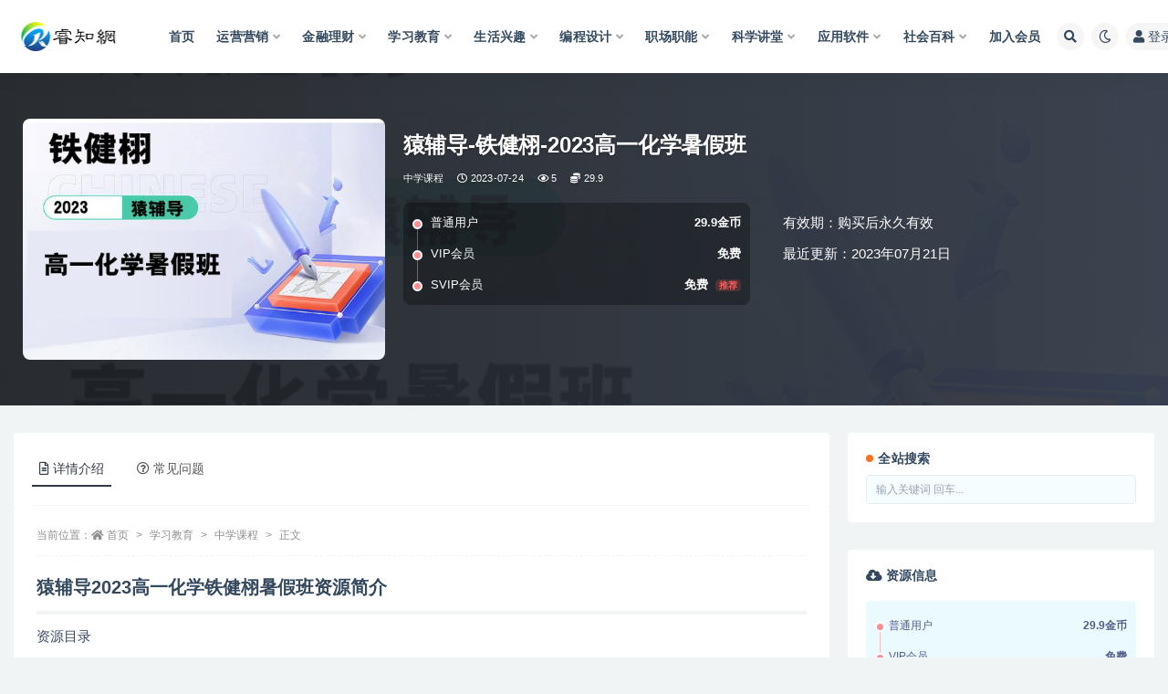

--- FILE ---
content_type: text/html; charset=UTF-8
request_url: https://www.jinreo.com/content/9365.html
body_size: 15421
content:
<!doctype html>
<html lang="zh-Hans">
<head>
	<meta http-equiv="Content-Type" content="text/html; charset=UTF-8">
	<meta name="viewport" content="width=device-width, initial-scale=1, minimum-scale=1, maximum-scale=1">
	<link rel="profile" href="https://gmpg.org/xfn/11">
	<title>猿辅导-铁健栩-2023高一化学暑假班-睿知网</title>
<meta name='robots' content='max-image-preview:large' />
<meta name="keywords" content="猿辅导-铁健栩-2023高一化学暑假班">
<meta name="description" content="猿辅导2023高一化学铁健栩暑假班,资源目录01.开学典礼暨课堂导学.mp402.物质家谱关系.mp403.离子相亲大会.mp404.电子争夺比赛.mp405.（学科规划）如何在高一建立学科优势.mp406.海洋馈赠的钠.mp407.化学数数庄园.mp408.恰到好处的甜.mp4">
<meta property="og:title" content="猿辅导-铁健栩-2023高一化学暑假班">
<meta property="og:description" content="猿辅导2023高一化学铁健栩暑假班,资源目录01.开学典礼暨课堂导学.mp402.物质家谱关系.mp403.离子相亲大会.mp404.电子争夺比赛.mp405.（学科规划）如何在高一建立学科优势.mp406.海洋馈赠的钠.mp407.化学数数庄园.mp408.恰到好处的甜.mp4">
<meta property="og:type" content="article">
<meta property="og:url" content="https://www.jinreo.com/content/9365.html">
<meta property="og:site_name" content="睿知网">
<meta property="og:image" content="https://www.jinreo.com/wp-content/uploads/2023/07/13-44.jpg">
<link href="https://www.jinreo.com/wp-content/uploads/2024/04/cropped-瑾睿.jpg" rel="icon">
<style id='wp-img-auto-sizes-contain-inline-css'>
img:is([sizes=auto i],[sizes^="auto," i]){contain-intrinsic-size:3000px 1500px}
/*# sourceURL=wp-img-auto-sizes-contain-inline-css */
</style>
<style id='classic-theme-styles-inline-css'>
/*! This file is auto-generated */
.wp-block-button__link{color:#fff;background-color:#32373c;border-radius:9999px;box-shadow:none;text-decoration:none;padding:calc(.667em + 2px) calc(1.333em + 2px);font-size:1.125em}.wp-block-file__button{background:#32373c;color:#fff;text-decoration:none}
/*# sourceURL=/wp-includes/css/classic-themes.min.css */
</style>
<link rel='stylesheet' id='bootstrap-css' href='https://www.jinreo.com/wp-content/themes/ripro-v2/assets/bootstrap/css/bootstrap.min.css?ver=4.6.0' media='all' />
<link rel='stylesheet' id='csf-fa5-css' href='https://www.jinreo.com/wp-content/themes/ripro-v2/assets/font-awesome/css/all.min.css?ver=5.14.0' media='all' />
<link rel='stylesheet' id='csf-fa5-v4-shims-css' href='https://www.jinreo.com/wp-content/themes/ripro-v2/assets/font-awesome/css/v4-shims.min.css?ver=5.14.0' media='all' />
<link rel='stylesheet' id='plugins-css' href='https://www.jinreo.com/wp-content/themes/ripro-v2/assets/css/plugins.css?ver=1.0.0' media='all' />
<link rel='stylesheet' id='app-css' href='https://www.jinreo.com/wp-content/themes/ripro-v2/assets/css/app.css?ver=4.9.0' media='all' />
<link rel='stylesheet' id='dark-css' href='https://www.jinreo.com/wp-content/themes/ripro-v2/assets/css/dark.css?ver=4.9.0' media='all' />
<script src="https://www.jinreo.com/wp-content/themes/ripro-v2/assets/js/jquery.min.js?ver=3.5.1" id="jquery-js"></script>
<link rel="canonical" href="https://www.jinreo.com/content/9365.html" />
<link rel='shortlink' href='https://www.jinreo.com/?p=9365' />
<link rel="icon" href="https://www.jinreo.com/wp-content/uploads/2024/04/cropped-瑾睿-32x32.jpg" sizes="32x32" />
<link rel="icon" href="https://www.jinreo.com/wp-content/uploads/2024/04/cropped-瑾睿-192x192.jpg" sizes="192x192" />
<link rel="apple-touch-icon" href="https://www.jinreo.com/wp-content/uploads/2024/04/cropped-瑾睿-180x180.jpg" />
<meta name="msapplication-TileImage" content="https://www.jinreo.com/wp-content/uploads/2024/04/cropped-瑾睿-270x270.jpg" />
<style id='global-styles-inline-css'>
:root{--wp--preset--aspect-ratio--square: 1;--wp--preset--aspect-ratio--4-3: 4/3;--wp--preset--aspect-ratio--3-4: 3/4;--wp--preset--aspect-ratio--3-2: 3/2;--wp--preset--aspect-ratio--2-3: 2/3;--wp--preset--aspect-ratio--16-9: 16/9;--wp--preset--aspect-ratio--9-16: 9/16;--wp--preset--color--black: #000000;--wp--preset--color--cyan-bluish-gray: #abb8c3;--wp--preset--color--white: #ffffff;--wp--preset--color--pale-pink: #f78da7;--wp--preset--color--vivid-red: #cf2e2e;--wp--preset--color--luminous-vivid-orange: #ff6900;--wp--preset--color--luminous-vivid-amber: #fcb900;--wp--preset--color--light-green-cyan: #7bdcb5;--wp--preset--color--vivid-green-cyan: #00d084;--wp--preset--color--pale-cyan-blue: #8ed1fc;--wp--preset--color--vivid-cyan-blue: #0693e3;--wp--preset--color--vivid-purple: #9b51e0;--wp--preset--gradient--vivid-cyan-blue-to-vivid-purple: linear-gradient(135deg,rgb(6,147,227) 0%,rgb(155,81,224) 100%);--wp--preset--gradient--light-green-cyan-to-vivid-green-cyan: linear-gradient(135deg,rgb(122,220,180) 0%,rgb(0,208,130) 100%);--wp--preset--gradient--luminous-vivid-amber-to-luminous-vivid-orange: linear-gradient(135deg,rgb(252,185,0) 0%,rgb(255,105,0) 100%);--wp--preset--gradient--luminous-vivid-orange-to-vivid-red: linear-gradient(135deg,rgb(255,105,0) 0%,rgb(207,46,46) 100%);--wp--preset--gradient--very-light-gray-to-cyan-bluish-gray: linear-gradient(135deg,rgb(238,238,238) 0%,rgb(169,184,195) 100%);--wp--preset--gradient--cool-to-warm-spectrum: linear-gradient(135deg,rgb(74,234,220) 0%,rgb(151,120,209) 20%,rgb(207,42,186) 40%,rgb(238,44,130) 60%,rgb(251,105,98) 80%,rgb(254,248,76) 100%);--wp--preset--gradient--blush-light-purple: linear-gradient(135deg,rgb(255,206,236) 0%,rgb(152,150,240) 100%);--wp--preset--gradient--blush-bordeaux: linear-gradient(135deg,rgb(254,205,165) 0%,rgb(254,45,45) 50%,rgb(107,0,62) 100%);--wp--preset--gradient--luminous-dusk: linear-gradient(135deg,rgb(255,203,112) 0%,rgb(199,81,192) 50%,rgb(65,88,208) 100%);--wp--preset--gradient--pale-ocean: linear-gradient(135deg,rgb(255,245,203) 0%,rgb(182,227,212) 50%,rgb(51,167,181) 100%);--wp--preset--gradient--electric-grass: linear-gradient(135deg,rgb(202,248,128) 0%,rgb(113,206,126) 100%);--wp--preset--gradient--midnight: linear-gradient(135deg,rgb(2,3,129) 0%,rgb(40,116,252) 100%);--wp--preset--font-size--small: 13px;--wp--preset--font-size--medium: 20px;--wp--preset--font-size--large: 36px;--wp--preset--font-size--x-large: 42px;--wp--preset--spacing--20: 0.44rem;--wp--preset--spacing--30: 0.67rem;--wp--preset--spacing--40: 1rem;--wp--preset--spacing--50: 1.5rem;--wp--preset--spacing--60: 2.25rem;--wp--preset--spacing--70: 3.38rem;--wp--preset--spacing--80: 5.06rem;--wp--preset--shadow--natural: 6px 6px 9px rgba(0, 0, 0, 0.2);--wp--preset--shadow--deep: 12px 12px 50px rgba(0, 0, 0, 0.4);--wp--preset--shadow--sharp: 6px 6px 0px rgba(0, 0, 0, 0.2);--wp--preset--shadow--outlined: 6px 6px 0px -3px rgb(255, 255, 255), 6px 6px rgb(0, 0, 0);--wp--preset--shadow--crisp: 6px 6px 0px rgb(0, 0, 0);}:where(.is-layout-flex){gap: 0.5em;}:where(.is-layout-grid){gap: 0.5em;}body .is-layout-flex{display: flex;}.is-layout-flex{flex-wrap: wrap;align-items: center;}.is-layout-flex > :is(*, div){margin: 0;}body .is-layout-grid{display: grid;}.is-layout-grid > :is(*, div){margin: 0;}:where(.wp-block-columns.is-layout-flex){gap: 2em;}:where(.wp-block-columns.is-layout-grid){gap: 2em;}:where(.wp-block-post-template.is-layout-flex){gap: 1.25em;}:where(.wp-block-post-template.is-layout-grid){gap: 1.25em;}.has-black-color{color: var(--wp--preset--color--black) !important;}.has-cyan-bluish-gray-color{color: var(--wp--preset--color--cyan-bluish-gray) !important;}.has-white-color{color: var(--wp--preset--color--white) !important;}.has-pale-pink-color{color: var(--wp--preset--color--pale-pink) !important;}.has-vivid-red-color{color: var(--wp--preset--color--vivid-red) !important;}.has-luminous-vivid-orange-color{color: var(--wp--preset--color--luminous-vivid-orange) !important;}.has-luminous-vivid-amber-color{color: var(--wp--preset--color--luminous-vivid-amber) !important;}.has-light-green-cyan-color{color: var(--wp--preset--color--light-green-cyan) !important;}.has-vivid-green-cyan-color{color: var(--wp--preset--color--vivid-green-cyan) !important;}.has-pale-cyan-blue-color{color: var(--wp--preset--color--pale-cyan-blue) !important;}.has-vivid-cyan-blue-color{color: var(--wp--preset--color--vivid-cyan-blue) !important;}.has-vivid-purple-color{color: var(--wp--preset--color--vivid-purple) !important;}.has-black-background-color{background-color: var(--wp--preset--color--black) !important;}.has-cyan-bluish-gray-background-color{background-color: var(--wp--preset--color--cyan-bluish-gray) !important;}.has-white-background-color{background-color: var(--wp--preset--color--white) !important;}.has-pale-pink-background-color{background-color: var(--wp--preset--color--pale-pink) !important;}.has-vivid-red-background-color{background-color: var(--wp--preset--color--vivid-red) !important;}.has-luminous-vivid-orange-background-color{background-color: var(--wp--preset--color--luminous-vivid-orange) !important;}.has-luminous-vivid-amber-background-color{background-color: var(--wp--preset--color--luminous-vivid-amber) !important;}.has-light-green-cyan-background-color{background-color: var(--wp--preset--color--light-green-cyan) !important;}.has-vivid-green-cyan-background-color{background-color: var(--wp--preset--color--vivid-green-cyan) !important;}.has-pale-cyan-blue-background-color{background-color: var(--wp--preset--color--pale-cyan-blue) !important;}.has-vivid-cyan-blue-background-color{background-color: var(--wp--preset--color--vivid-cyan-blue) !important;}.has-vivid-purple-background-color{background-color: var(--wp--preset--color--vivid-purple) !important;}.has-black-border-color{border-color: var(--wp--preset--color--black) !important;}.has-cyan-bluish-gray-border-color{border-color: var(--wp--preset--color--cyan-bluish-gray) !important;}.has-white-border-color{border-color: var(--wp--preset--color--white) !important;}.has-pale-pink-border-color{border-color: var(--wp--preset--color--pale-pink) !important;}.has-vivid-red-border-color{border-color: var(--wp--preset--color--vivid-red) !important;}.has-luminous-vivid-orange-border-color{border-color: var(--wp--preset--color--luminous-vivid-orange) !important;}.has-luminous-vivid-amber-border-color{border-color: var(--wp--preset--color--luminous-vivid-amber) !important;}.has-light-green-cyan-border-color{border-color: var(--wp--preset--color--light-green-cyan) !important;}.has-vivid-green-cyan-border-color{border-color: var(--wp--preset--color--vivid-green-cyan) !important;}.has-pale-cyan-blue-border-color{border-color: var(--wp--preset--color--pale-cyan-blue) !important;}.has-vivid-cyan-blue-border-color{border-color: var(--wp--preset--color--vivid-cyan-blue) !important;}.has-vivid-purple-border-color{border-color: var(--wp--preset--color--vivid-purple) !important;}.has-vivid-cyan-blue-to-vivid-purple-gradient-background{background: var(--wp--preset--gradient--vivid-cyan-blue-to-vivid-purple) !important;}.has-light-green-cyan-to-vivid-green-cyan-gradient-background{background: var(--wp--preset--gradient--light-green-cyan-to-vivid-green-cyan) !important;}.has-luminous-vivid-amber-to-luminous-vivid-orange-gradient-background{background: var(--wp--preset--gradient--luminous-vivid-amber-to-luminous-vivid-orange) !important;}.has-luminous-vivid-orange-to-vivid-red-gradient-background{background: var(--wp--preset--gradient--luminous-vivid-orange-to-vivid-red) !important;}.has-very-light-gray-to-cyan-bluish-gray-gradient-background{background: var(--wp--preset--gradient--very-light-gray-to-cyan-bluish-gray) !important;}.has-cool-to-warm-spectrum-gradient-background{background: var(--wp--preset--gradient--cool-to-warm-spectrum) !important;}.has-blush-light-purple-gradient-background{background: var(--wp--preset--gradient--blush-light-purple) !important;}.has-blush-bordeaux-gradient-background{background: var(--wp--preset--gradient--blush-bordeaux) !important;}.has-luminous-dusk-gradient-background{background: var(--wp--preset--gradient--luminous-dusk) !important;}.has-pale-ocean-gradient-background{background: var(--wp--preset--gradient--pale-ocean) !important;}.has-electric-grass-gradient-background{background: var(--wp--preset--gradient--electric-grass) !important;}.has-midnight-gradient-background{background: var(--wp--preset--gradient--midnight) !important;}.has-small-font-size{font-size: var(--wp--preset--font-size--small) !important;}.has-medium-font-size{font-size: var(--wp--preset--font-size--medium) !important;}.has-large-font-size{font-size: var(--wp--preset--font-size--large) !important;}.has-x-large-font-size{font-size: var(--wp--preset--font-size--x-large) !important;}
/*# sourceURL=global-styles-inline-css */
</style>
</head>
<body class="wp-singular post-template-default single single-post postid-9365 single-format-standard wp-theme-ripro-v2 wide-screen navbar-sticky with-hero hero-wide hero-shop pagination-infinite_button no-off-canvas sidebar-right">
<div id="app" class="site">
	
<header class="site-header">
    <div class="container">
	    <div class="navbar">
			  <div class="logo-wrapper">
          <a href="https://www.jinreo.com/">
        <img class="logo regular" src="https://www.jinreo.com/wp-content/uploads/2023/03/LOGO2.png" alt="睿知网">
      </a>
    
  </div> 			
			<div class="sep"></div>
			
			<nav class="main-menu d-none d-lg-block">
			<ul id="menu-%e7%9d%bf%e7%9f%a5" class="nav-list u-plain-list"><li class="menu-item menu-item-type-custom menu-item-object-custom menu-item-home"><a href="https://www.jinreo.com/">首页</a></li>
<li class="menu-item menu-item-type-taxonomy menu-item-object-category menu-item-has-children"><a href="https://www.jinreo.com/yunying">运营营销</a>
<ul class="sub-menu">
	<li class="menu-item menu-item-type-taxonomy menu-item-object-category"><a href="https://www.jinreo.com/wangzhuan">网赚项目</a></li>
	<li class="menu-item menu-item-type-taxonomy menu-item-object-category"><a href="https://www.jinreo.com/yunying/meiti">媒体运营</a></li>
	<li class="menu-item menu-item-type-taxonomy menu-item-object-category"><a href="https://www.jinreo.com/yunying/seo">SEO优化</a></li>
	<li class="menu-item menu-item-type-taxonomy menu-item-object-category"><a href="https://www.jinreo.com/yunying/dianshang">电商运营</a></li>
	<li class="menu-item menu-item-type-taxonomy menu-item-object-category"><a href="https://www.jinreo.com/yunying/yingxiao">营销策划</a></li>
</ul>
</li>
<li class="menu-item menu-item-type-taxonomy menu-item-object-category menu-item-has-children"><a href="https://www.jinreo.com/licai">金融理财</a>
<ul class="sub-menu">
	<li class="menu-item menu-item-type-taxonomy menu-item-object-category"><a href="https://www.jinreo.com/licai/jinrong">金融讲座</a></li>
	<li class="menu-item menu-item-type-taxonomy menu-item-object-category"><a href="https://www.jinreo.com/licai/gupiao">股票讲座</a></li>
	<li class="menu-item menu-item-type-taxonomy menu-item-object-category"><a href="https://www.jinreo.com/licai/jijin">基金期货</a></li>
</ul>
</li>
<li class="menu-item menu-item-type-taxonomy menu-item-object-category current-post-ancestor menu-item-has-children"><a href="https://www.jinreo.com/jiaoyu">学习教育</a>
<ul class="sub-menu">
	<li class="menu-item menu-item-type-taxonomy menu-item-object-category"><a href="https://www.jinreo.com/jiaoyu/qinzi">亲子育儿</a></li>
	<li class="menu-item menu-item-type-taxonomy menu-item-object-category"><a href="https://www.jinreo.com/jiaoyu/xiaoxue">小学课程</a></li>
	<li class="menu-item menu-item-type-taxonomy menu-item-object-category current-post-ancestor current-menu-parent current-post-parent"><a href="https://www.jinreo.com/jiaoyu/zhongxue">中学课程</a></li>
	<li class="menu-item menu-item-type-taxonomy menu-item-object-category"><a href="https://www.jinreo.com/jiaoyu/siwei">思维表达</a></li>
	<li class="menu-item menu-item-type-taxonomy menu-item-object-category"><a href="https://www.jinreo.com/jiaoyu/kaoyan">考研考证</a></li>
	<li class="menu-item menu-item-type-taxonomy menu-item-object-category"><a href="https://www.jinreo.com/jiaoyu/waiyu">外语学习</a></li>
</ul>
</li>
<li class="menu-item menu-item-type-taxonomy menu-item-object-category menu-item-has-children"><a href="https://www.jinreo.com/xingqu">生活兴趣</a>
<ul class="sub-menu">
	<li class="menu-item menu-item-type-taxonomy menu-item-object-category"><a href="https://www.jinreo.com/xingqu/jianshen">运动健身</a></li>
	<li class="menu-item menu-item-type-taxonomy menu-item-object-category"><a href="https://www.jinreo.com/xingqu/sheying">摄影摄像</a></li>
	<li class="menu-item menu-item-type-taxonomy menu-item-object-category"><a href="https://www.jinreo.com/xingqu/xingxiang">形象礼仪</a></li>
	<li class="menu-item menu-item-type-taxonomy menu-item-object-category"><a href="https://www.jinreo.com/xingqu/meishi">美食烹饪</a></li>
	<li class="menu-item menu-item-type-taxonomy menu-item-object-category"><a href="https://www.jinreo.com/xingqu/yinyue">音乐舞蹈</a></li>
	<li class="menu-item menu-item-type-taxonomy menu-item-object-category"><a href="https://www.jinreo.com/xingqu/shufa">琴棋书画</a></li>
</ul>
</li>
<li class="menu-item menu-item-type-taxonomy menu-item-object-category menu-item-has-children"><a href="https://www.jinreo.com/biancheng">编程设计</a>
<ul class="sub-menu">
	<li class="menu-item menu-item-type-taxonomy menu-item-object-category"><a href="https://www.jinreo.com/biancheng/pingmian">平面设计</a></li>
	<li class="menu-item menu-item-type-taxonomy menu-item-object-category"><a href="https://www.jinreo.com/biancheng/shangye">商业设计</a></li>
	<li class="menu-item menu-item-type-taxonomy menu-item-object-category"><a href="https://www.jinreo.com/biancheng/shixiao">视效设计</a></li>
	<li class="menu-item menu-item-type-taxonomy menu-item-object-category"><a href="https://www.jinreo.com/biancheng/jianji">影音制作</a></li>
	<li class="menu-item menu-item-type-taxonomy menu-item-object-category"><a href="https://www.jinreo.com/biancheng/kaifa">编程开发</a></li>
</ul>
</li>
<li class="menu-item menu-item-type-taxonomy menu-item-object-category menu-item-has-children"><a href="https://www.jinreo.com/zhichang">职场职能</a>
<ul class="sub-menu">
	<li class="menu-item menu-item-type-taxonomy menu-item-object-category"><a href="https://www.jinreo.com/zhichang/qiye">企业管理</a></li>
	<li class="menu-item menu-item-type-taxonomy menu-item-object-category"><a href="https://www.jinreo.com/zhichang/peixun">职场培训</a></li>
	<li class="menu-item menu-item-type-taxonomy menu-item-object-category"><a href="https://www.jinreo.com/zhichang/caiwu">财务管理</a></li>
	<li class="menu-item menu-item-type-taxonomy menu-item-object-category"><a href="https://www.jinreo.com/zhichang/tuandui">团队管理</a></li>
</ul>
</li>
<li class="menu-item menu-item-type-taxonomy menu-item-object-category menu-item-has-children"><a href="https://www.jinreo.com/kexue">科学讲堂</a>
<ul class="sub-menu">
	<li class="menu-item menu-item-type-taxonomy menu-item-object-category"><a href="https://www.jinreo.com/kexue/jiankang">中医健康</a></li>
	<li class="menu-item menu-item-type-taxonomy menu-item-object-category"><a href="https://www.jinreo.com/kexue/renwen">人文地理</a></li>
	<li class="menu-item menu-item-type-taxonomy menu-item-object-category"><a href="https://www.jinreo.com/kexue/lishi">历史文化</a></li>
	<li class="menu-item menu-item-type-taxonomy menu-item-object-category"><a href="https://www.jinreo.com/kexue/ziran">自然科学</a></li>
</ul>
</li>
<li class="menu-item menu-item-type-taxonomy menu-item-object-category menu-item-has-children"><a href="https://www.jinreo.com/ruanjian">应用软件</a>
<ul class="sub-menu">
	<li class="menu-item menu-item-type-taxonomy menu-item-object-category"><a href="https://www.jinreo.com/ruanjian/gongju">系统工具</a></li>
	<li class="menu-item menu-item-type-taxonomy menu-item-object-category"><a href="https://www.jinreo.com/ruanjian/tuxiang">图像媒体</a></li>
	<li class="menu-item menu-item-type-taxonomy menu-item-object-category"><a href="https://www.jinreo.com/ruanjian/yingyin">影音播放</a></li>
	<li class="menu-item menu-item-type-taxonomy menu-item-object-category"><a href="https://www.jinreo.com/ruanjian/bangong">日常办公</a></li>
	<li class="menu-item menu-item-type-taxonomy menu-item-object-category"><a href="https://www.jinreo.com/ruanjian/xiazai">上传下载</a></li>
	<li class="menu-item menu-item-type-taxonomy menu-item-object-category"><a href="https://www.jinreo.com/ruanjian/anzhuo">安卓软件</a></li>
	<li class="menu-item menu-item-type-taxonomy menu-item-object-category"><a href="https://www.jinreo.com/system">应用系统</a></li>
</ul>
</li>
<li class="menu-item menu-item-type-taxonomy menu-item-object-category menu-item-has-children"><a href="https://www.jinreo.com/baike">社会百科</a>
<ul class="sub-menu">
	<li class="menu-item menu-item-type-taxonomy menu-item-object-category"><a href="https://www.jinreo.com/baike/shenghuo">生活百科</a></li>
	<li class="menu-item menu-item-type-taxonomy menu-item-object-category"><a href="https://www.jinreo.com/baike/yingshi">影视生态</a></li>
	<li class="menu-item menu-item-type-taxonomy menu-item-object-category"><a href="https://www.jinreo.com/baike/yundong">体育运动</a></li>
	<li class="menu-item menu-item-type-taxonomy menu-item-object-category"><a href="https://www.jinreo.com/baike/food">生活美食</a></li>
	<li class="menu-item menu-item-type-taxonomy menu-item-object-category"><a href="https://www.jinreo.com/baike/dongwu">动物世界</a></li>
	<li class="menu-item menu-item-type-taxonomy menu-item-object-category"><a href="https://www.jinreo.com/baike/tansuo">奇闻探索</a></li>
</ul>
</li>
<li class="menu-item menu-item-type-custom menu-item-object-custom"><a href="https://www.jinreo.com/user/vip">加入会员</a></li>
</ul>			</nav>
			
			<div class="actions">
				
								<span class="btn btn-sm search-open navbar-button ml-2" rel="nofollow noopener noreferrer" data-action="omnisearch-open" data-target="#omnisearch" title="搜索"><i class="fas fa-search"></i></span>
				
				
						        <span class="btn btn-sm toggle-dark navbar-button ml-2" rel="nofollow noopener noreferrer" title="夜间模式"><i class="fa fa-moon-o"></i></span>
                                
				<!-- user navbar dropdown  -->
		        				<a class="login-btn navbar-button ml-2" rel="nofollow noopener noreferrer" href="#"><i class="fa fa-user mr-1"></i>登录</a>
								<!-- user navbar dropdown -->

                
		        <div class="burger"></div>

		        
		    </div>
		    
	    </div>
    </div>
</header>

<div class="header-gap"></div>


<div class="hero lazyload visible" data-bg="https://www.jinreo.com/wp-content/uploads/2023/07/13-44.jpg">



<div class="hero-shop-warp">
    <div class="container-lg">
        <div class="row">
            <div class="col-lg-4 img-box">
                <img class="lazyload" data-src="https://www.jinreo.com/wp-content/uploads/2023/07/13-44-600x400.jpg" src="[data-uri]" alt="猿辅导-铁健栩-2023高一化学暑假班" />
                <noscript><img src="https://www.jinreo.com/wp-content/uploads/2023/07/13-44-600x400.jpg" alt="猿辅导-铁健栩-2023高一化学暑假班" /></noscript>
            </div>
            <div class="col-lg-8 info-box">
                <header class="entry-header">
<h1 class="entry-title">猿辅导-铁健栩-2023高一化学暑假班</h1>          <div class="entry-meta">
            
                          <span class="meta-category">
                <a href="https://www.jinreo.com/jiaoyu/zhongxue" rel="category">中学课程</a>
              </span>
                          <span class="meta-date">
                  <time datetime="2023-07-24T14:08:12+08:00">
                    <i class="fa fa-clock-o"></i>
                    2023-07-24                  </time>
              </span>
                            <span class="meta-views"><i class="fa fa-eye"></i> 5</span>
            <span class="meta-shhop-icon"><i class="fas fa-coins"></i> 29.9</span>                <span class="meta-edit"></span>
            

          </div>
        </header>

                <div class="row">
                    <div class="col-lg-6 col-12">
                        <ul class="pricing-options"><li><span>普通用户</span><b>29.9金币</b></li><li><span>VIP会员</span><b>免费</b></li><li><span>SVIP会员</span><b>免费<small class="badge badge-danger-lighten ml-2">推荐</small></b></li></ul>                    </div>
                    <div class="col-lg-6 col-12">
                        <ul class="down-info"><li><p class="data-label">有效期：购买后永久有效</p></li><li><p class="data-label">最近更新：2023年07月21日</p></li></ul>                    </div>
    
                </div>
                
                
            </div>
        </div>
    </div>
</div>
</div>	<main id="main" role="main" class="site-content">
<div class="container">
	<div class="row">
		<div class="content-column col-lg-9">
			<div class="content-area">
				


<div class="single-download-nav">
  <ul class="nav nav-pills" id="pills-tab" role="tablist">

    <li class="nav-item" role="presentation">
      <a class="nav-link active" id="pills-details-tab" data-toggle="pill" href="#pills-details" role="tab" aria-controls="pills-details" aria-selected="true"><i class="far fa-file-alt mr-1"></i>详情介绍</a>
    </li>

    
        <li class="nav-item" role="presentation">
      <a class="nav-link" id="pills-faq-tab" data-toggle="pill" href="#pills-faq" role="tab" aria-controls="pills-faq" aria-selected="false"><i class="far fa-question-circle mr-1"></i>常见问题</a>
    </li>
        
  </ul>
</div>

<div class="tab-content" id="pills-tabContent">

  <div class="tab-pane fade show active" id="pills-details" role="tabpanel" aria-labelledby="pills-details-tab">
    <article id="post-9365" class="article-content post-9365 post type-post status-publish format-standard has-post-thumbnail hentry category-zhongxue">
      <div class="container">
                <div class="article-crumb"><ol class="breadcrumb">当前位置：<li class="home"><i class="fa fa-home"></i> <a href="https://www.jinreo.com">首页</a></li><li><a href="https://www.jinreo.com/jiaoyu">学习教育</a></li><li><a href="https://www.jinreo.com/jiaoyu/zhongxue">中学课程</a></li><li class="active">正文</li></ol></div>
        
        
        <div class="pt-0 d-none d-block d-xl-none d-lg-none"><aside id="header-widget-shop-down" class="widget-area"><p></p></aside></div>      
        <div class="entry-wrapper">
                    <div class="entry-content u-text-format u-clearfix">
            <h2>猿辅导2023高一化学铁健栩暑假班资源简介</h2>
<p>资源目录</p>
<p>01.开学典礼暨课堂导学.mp4</p>
<p>02.物质家谱关系.mp4</p>
<p>03.离子相亲大会.mp4</p>
<p>04.电子争夺比赛.mp4</p>
<p>05.（学科规划）如何在高一建立学科优势.mp4</p>
<p>06.海洋馈赠的钠.mp4</p>
<p>07.化学数数庄园.mp4</p>
<p>08.恰到好处的甜.mp4</p>
<div class="post-note alert alert-warning mt-2" role="alert"><small><strong>温馨提示：</strong>本网站所有分享以视频课程资源为主，视频中涉及软件以及素材，有些需要使用者自行下载安装，资源链接失效问题可联系客服QQ：824986618 </small></br>
<span style="color: rgb(192, 0, 0);"><b>升级成为季度会员、年会员、永久会员都可以免费下载，<strong><a href="https://www.jinreo.com/user/vip">点击升级会员</a></span></strong></br></b>
<small><strong>声明：</strong>本站所有资源版权均属于原作者所有，这里所提供资源均只能用于参考学习用，请勿直接商用。若由于商用引起版权纠纷，一切责任均由使用者承担。如若本站内容侵犯了原著者的合法权益，可联系我们824986618@qq.com进行处理。</small></div>          </div>
                  </div>
      </div>
    </article>
  </div>

  
    <div class="tab-pane fade" id="pills-faq" role="tabpanel" aria-labelledby="pills-faq-tab">

    <div class="accordion" id="accordionhelp">
          <div class="card">
        <div class="card-header" id="heading-0">
          <h2 class="mb-0">
            <button class="btn btn-sm btn-block text-left collapsed" type="button" data-toggle="collapse" data-target="#collapse-0" aria-expanded="false" aria-controls="collapse-0">
              免费下载或者VIP会员资源能否直接商用？<span class="fa fa-plus"></span><span class="fa fa-minus"></span>
            </button>

          </h2>
        </div>
        <div id="collapse-0" class="collapse" aria-labelledby="heading-0" data-parent="#accordionhelp">
          <div class="card-body bg-primary text-white">
            本站所有资源版权均属于原作者所有，这里所提供资源均只能用于参考学习用，请勿直接商用。若由于商用引起版权纠纷，一切责任均由使用者承担。          </div>
        </div>
      </div>
          <div class="card">
        <div class="card-header" id="heading-1">
          <h2 class="mb-0">
            <button class="btn btn-sm btn-block text-left collapsed" type="button" data-toggle="collapse" data-target="#collapse-1" aria-expanded="false" aria-controls="collapse-1">
              提示下载完但解压或打开不了？<span class="fa fa-plus"></span><span class="fa fa-minus"></span>
            </button>

          </h2>
        </div>
        <div id="collapse-1" class="collapse" aria-labelledby="heading-1" data-parent="#accordionhelp">
          <div class="card-body bg-primary text-white">
            最常见的情况是下载不完整: 可对比下载完压缩包的与网盘上的容量，若小于网盘提示的容量则是这个原因。这是浏览器下载的bug，建议用百度网盘软件或迅雷下载。 若排除这种情况可联络站长QQ：824986618。                    </div>
        </div>
      </div>
          <div class="card">
        <div class="card-header" id="heading-2">
          <h2 class="mb-0">
            <button class="btn btn-sm btn-block text-left collapsed" type="button" data-toggle="collapse" data-target="#collapse-2" aria-expanded="false" aria-controls="collapse-2">
              付款后无法显示下载地址或者无法查看内容？<span class="fa fa-plus"></span><span class="fa fa-minus"></span>
            </button>

          </h2>
        </div>
        <div id="collapse-2" class="collapse" aria-labelledby="heading-2" data-parent="#accordionhelp">
          <div class="card-body bg-primary text-white">
            如果您已经成功付款但是网站没有弹出成功提示，请联系站长QQ：824986618，若24小时内没人回应，或者购买的视频无法观看，提供付款信息，可以申请退款处理，其他原因，概不支持申请退款。最终解释权归本站所有。          </div>
        </div>
      </div>
          <div class="card">
        <div class="card-header" id="heading-3">
          <h2 class="mb-0">
            <button class="btn btn-sm btn-block text-left collapsed" type="button" data-toggle="collapse" data-target="#collapse-3" aria-expanded="false" aria-controls="collapse-3">
              购买资源、购买会员或充值后，可以退款吗？<span class="fa fa-plus"></span><span class="fa fa-minus"></span>
            </button>

          </h2>
        </div>
        <div id="collapse-3" class="collapse" aria-labelledby="heading-3" data-parent="#accordionhelp">
          <div class="card-body bg-primary text-white">
            教程资源属于虚拟商品，具有可复制性，可传播性，一旦授予，不接受任何形式的退款、换货要求，请您在购买获取之前确认好是您所需要的资源。充值也好，购买会员也一样，最终解释权归本站所有。          </div>
        </div>
      </div>
        </div>
  </div>
  

</div>


<div class="entry-navigation">
	<div class="row">
            	<div class="col-lg-6 col-12">
            <a class="entry-page-prev" href="https://www.jinreo.com/content/9479.html" title="鲸字号-2023文嘉的马里兰商业插画学院课">
                <div class="entry-page-icon"><i class="fas fa-arrow-left"></i></div>
                <div class="entry-page-info">
                    <span class="d-block rnav">上一篇</span>
                    <span class="d-block title">鲸字号-2023文嘉的马里兰商业插画学院课</span>
                </div>
            </a> 
        </div>
                    	<div class="col-lg-6 col-12">
            <a class="entry-page-next" href="https://www.jinreo.com/content/9348.html" title="爱尖子-高二数学竞赛专属课程">
                <div class="entry-page-info">
                    <span class="d-block rnav">下一篇</span>
                    <span class="d-block title">爱尖子-高二数学竞赛专属课程</span>
                </div>
                <div class="entry-page-icon"><i class="fas fa-arrow-right"></i></div>
            </a>
        </div>
            </div>
</div>    <div class="related-posts">
        <h3 class="u-border-title">相关文章</h3>
        <div class="row">
                      <div class="col-lg-6 col-12">
              <article id="post-49444" class="post post-list post-49444 type-post status-publish format-standard has-post-thumbnail hentry category-zhongxue">
                  <div class="entry-media"><div class="placeholder" style="padding-bottom: 66.666666666667%"><a href="https://www.jinreo.com/content/49444.html" title="韩鹏杰精讲《韩非子》" rel="nofollow noopener noreferrer"><img class="lazyload" data-src="https://www.jinreo.com/wp-content/uploads/2024/09/138.jpg" src="http://www.jinreo.com/wp-content/uploads/2023/12/JinReo.jpg" alt="韩鹏杰精讲《韩非子》" /></a></div></div>                  <div class="entry-wrapper">
                    <header class="entry-header"><h2 class="entry-title"><a href="https://www.jinreo.com/content/49444.html" title="韩鹏杰精讲《韩非子》" rel="bookmark">韩鹏杰精讲《韩非子》</a></h2></header>
                                        <div class="entry-footer">          <div class="entry-meta">
            
                          <span class="meta-category">
                <a href="https://www.jinreo.com/jiaoyu/zhongxue" rel="category">中学课程</a>
              </span>
                          <span class="meta-date">
                  <time datetime="2024-09-15T08:32:53+08:00">
                    <i class="fa fa-clock-o"></i>
                    2024-09-15                  </time>
              </span>
                            <span class="meta-views"><i class="fa fa-eye"></i> 60</span>
            <span class="meta-shhop-icon"><i class="fas fa-coins"></i> 29.9</span>

          </div>
        </div>
                                    </div>
            </article>
          </div>
                      <div class="col-lg-6 col-12">
              <article id="post-49107" class="post post-list post-49107 type-post status-publish format-standard has-post-thumbnail hentry category-zhongxue">
                  <div class="entry-media"><div class="placeholder" style="padding-bottom: 66.666666666667%"><a href="https://www.jinreo.com/content/49107.html" title="石林老师-教师导学必修课" rel="nofollow noopener noreferrer"><img class="lazyload" data-src="https://www.jinreo.com/wp-content/uploads/2024/09/d023850-600x400.jpg" src="http://www.jinreo.com/wp-content/uploads/2023/12/JinReo.jpg" alt="石林老师-教师导学必修课" /></a></div></div>                  <div class="entry-wrapper">
                    <header class="entry-header"><h2 class="entry-title"><a href="https://www.jinreo.com/content/49107.html" title="石林老师-教师导学必修课" rel="bookmark">石林老师-教师导学必修课</a></h2></header>
                                        <div class="entry-footer">          <div class="entry-meta">
            
                          <span class="meta-category">
                <a href="https://www.jinreo.com/jiaoyu/zhongxue" rel="category">中学课程</a>
              </span>
                          <span class="meta-date">
                  <time datetime="2024-09-09T07:44:14+08:00">
                    <i class="fa fa-clock-o"></i>
                    2024-09-09                  </time>
              </span>
                            <span class="meta-views"><i class="fa fa-eye"></i> 17</span>
            <span class="meta-shhop-icon"><i class="fas fa-coins"></i> 29.9</span>

          </div>
        </div>
                                    </div>
            </article>
          </div>
                      <div class="col-lg-6 col-12">
              <article id="post-42085" class="post post-list post-42085 type-post status-publish format-standard has-post-thumbnail hentry category-zhongxue">
                  <div class="entry-media"><div class="placeholder" style="padding-bottom: 66.666666666667%"><a href="https://www.jinreo.com/content/42085.html" title="楠老师中考作文提分训练营" rel="nofollow noopener noreferrer"><img class="lazyload" data-src="https://www.jinreo.com/wp-content/uploads/2024/04/12-3-600x400.jpg" src="http://www.jinreo.com/wp-content/uploads/2023/12/JinReo.jpg" alt="楠老师中考作文提分训练营" /></a></div></div>                  <div class="entry-wrapper">
                    <header class="entry-header"><h2 class="entry-title"><a href="https://www.jinreo.com/content/42085.html" title="楠老师中考作文提分训练营" rel="bookmark">楠老师中考作文提分训练营</a></h2></header>
                                        <div class="entry-footer">          <div class="entry-meta">
            
                          <span class="meta-category">
                <a href="https://www.jinreo.com/jiaoyu/zhongxue" rel="category">中学课程</a>
              </span>
                          <span class="meta-date">
                  <time datetime="2024-04-15T11:41:21+08:00">
                    <i class="fa fa-clock-o"></i>
                    2024-04-15                  </time>
              </span>
                            <span class="meta-views"><i class="fa fa-eye"></i> 11</span>
            <span class="meta-shhop-icon"><i class="fas fa-coins"></i> 29.9</span>

          </div>
        </div>
                                    </div>
            </article>
          </div>
                      <div class="col-lg-6 col-12">
              <article id="post-40804" class="post post-list post-40804 type-post status-publish format-standard has-post-thumbnail hentry category-zhongxue">
                  <div class="entry-media"><div class="placeholder" style="padding-bottom: 66.666666666667%"><a href="https://www.jinreo.com/content/40804.html" title="马兆远-追求精确精读班" rel="nofollow noopener noreferrer"><img class="lazyload" data-src="https://www.jinreo.com/wp-content/uploads/2024/03/uisp5uam40q-2.jpg" src="http://www.jinreo.com/wp-content/uploads/2023/12/JinReo.jpg" alt="马兆远-追求精确精读班" /></a></div></div>                  <div class="entry-wrapper">
                    <header class="entry-header"><h2 class="entry-title"><a href="https://www.jinreo.com/content/40804.html" title="马兆远-追求精确精读班" rel="bookmark">马兆远-追求精确精读班</a></h2></header>
                                        <div class="entry-footer">          <div class="entry-meta">
            
                          <span class="meta-category">
                <a href="https://www.jinreo.com/jiaoyu/zhongxue" rel="category">中学课程</a>
              </span>
                          <span class="meta-date">
                  <time datetime="2024-03-26T05:29:26+08:00">
                    <i class="fa fa-clock-o"></i>
                    2024-03-26                  </time>
              </span>
                            <span class="meta-views"><i class="fa fa-eye"></i> 9</span>
            <span class="meta-shhop-icon"><i class="fas fa-coins"></i> 29.9</span>

          </div>
        </div>
                                    </div>
            </article>
          </div>
                      <div class="col-lg-6 col-12">
              <article id="post-36811" class="post post-list post-36811 type-post status-publish format-standard has-post-thumbnail hentry category-zhongxue">
                  <div class="entry-media"><div class="placeholder" style="padding-bottom: 66.666666666667%"><a href="https://www.jinreo.com/content/36811.html" title="初中物理 实验视频 合集打包" rel="nofollow noopener noreferrer"><img class="lazyload" data-src="https://www.jinreo.com/wp-content/uploads/2024/01/202411716494359523-7-600x400.jpg" src="http://www.jinreo.com/wp-content/uploads/2023/12/JinReo.jpg" alt="初中物理 实验视频 合集打包" /></a></div></div>                  <div class="entry-wrapper">
                    <header class="entry-header"><h2 class="entry-title"><a href="https://www.jinreo.com/content/36811.html" title="初中物理 实验视频 合集打包" rel="bookmark">初中物理 实验视频 合集打包</a></h2></header>
                                        <div class="entry-footer">          <div class="entry-meta">
            
                          <span class="meta-category">
                <a href="https://www.jinreo.com/jiaoyu/zhongxue" rel="category">中学课程</a>
              </span>
                          <span class="meta-date">
                  <time datetime="2024-01-20T09:03:35+08:00">
                    <i class="fa fa-clock-o"></i>
                    2024-01-20                  </time>
              </span>
                            <span class="meta-views"><i class="fa fa-eye"></i> 17</span>
            <span class="meta-shhop-icon"><i class="fas fa-coins"></i> 29.9</span>

          </div>
        </div>
                                    </div>
            </article>
          </div>
                      <div class="col-lg-6 col-12">
              <article id="post-35959" class="post post-list post-35959 type-post status-publish format-standard has-post-thumbnail hentry category-zhongxue">
                  <div class="entry-media"><div class="placeholder" style="padding-bottom: 66.666666666667%"><a href="https://www.jinreo.com/content/35959.html" title="雪梨老师-中高级英语语法72节视频课" rel="nofollow noopener noreferrer"><img class="lazyload" data-src="https://www.jinreo.com/wp-content/uploads/2024/01/20241315303596056.jpg" src="http://www.jinreo.com/wp-content/uploads/2023/12/JinReo.jpg" alt="雪梨老师-中高级英语语法72节视频课" /></a></div></div>                  <div class="entry-wrapper">
                    <header class="entry-header"><h2 class="entry-title"><a href="https://www.jinreo.com/content/35959.html" title="雪梨老师-中高级英语语法72节视频课" rel="bookmark">雪梨老师-中高级英语语法72节视频课</a></h2></header>
                                        <div class="entry-footer">          <div class="entry-meta">
            
                          <span class="meta-category">
                <a href="https://www.jinreo.com/jiaoyu/zhongxue" rel="category">中学课程</a>
              </span>
                          <span class="meta-date">
                  <time datetime="2024-01-05T10:48:51+08:00">
                    <i class="fa fa-clock-o"></i>
                    2024-01-05                  </time>
              </span>
                            <span class="meta-views"><i class="fa fa-eye"></i> 85</span>
            <span class="meta-shhop-icon"><i class="fas fa-coins"></i> 29.9</span>

          </div>
        </div>
                                    </div>
            </article>
          </div>
                      <div class="col-lg-6 col-12">
              <article id="post-35494" class="post post-list post-35494 type-post status-publish format-standard has-post-thumbnail hentry category-zhongxue">
                  <div class="entry-media"><div class="placeholder" style="padding-bottom: 66.666666666667%"><a href="https://www.jinreo.com/content/35494.html" title="2024北京中考英语听口满分冲刺" rel="nofollow noopener noreferrer"><img class="lazyload" data-src="https://www.jinreo.com/wp-content/uploads/2023/12/88-46.jpg" src="http://www.jinreo.com/wp-content/uploads/2023/12/JinReo.jpg" alt="2024北京中考英语听口满分冲刺" /></a></div></div>                  <div class="entry-wrapper">
                    <header class="entry-header"><h2 class="entry-title"><a href="https://www.jinreo.com/content/35494.html" title="2024北京中考英语听口满分冲刺" rel="bookmark">2024北京中考英语听口满分冲刺</a></h2></header>
                                        <div class="entry-footer">          <div class="entry-meta">
            
                          <span class="meta-category">
                <a href="https://www.jinreo.com/jiaoyu/zhongxue" rel="category">中学课程</a>
              </span>
                          <span class="meta-date">
                  <time datetime="2023-12-31T13:28:26+08:00">
                    <i class="fa fa-clock-o"></i>
                    2023-12-31                  </time>
              </span>
                            <span class="meta-views"><i class="fa fa-eye"></i> 6</span>
            <span class="meta-shhop-icon"><i class="fas fa-coins"></i> 29.9</span>

          </div>
        </div>
                                    </div>
            </article>
          </div>
                      <div class="col-lg-6 col-12">
              <article id="post-35342" class="post post-list post-35342 type-post status-publish format-standard has-post-thumbnail hentry category-zhongxue">
                  <div class="entry-media"><div class="placeholder" style="padding-bottom: 66.666666666667%"><a href="https://www.jinreo.com/content/35342.html" title="初中语法专题之初中语法专题之形容词、副词6讲全" rel="nofollow noopener noreferrer"><img class="lazyload" data-src="https://www.jinreo.com/wp-content/uploads/2023/12/77-8-600x400.jpg" src="http://www.jinreo.com/wp-content/uploads/2023/12/JinReo.jpg" alt="初中语法专题之初中语法专题之形容词、副词6讲全" /></a></div></div>                  <div class="entry-wrapper">
                    <header class="entry-header"><h2 class="entry-title"><a href="https://www.jinreo.com/content/35342.html" title="初中语法专题之初中语法专题之形容词、副词6讲全" rel="bookmark">初中语法专题之初中语法专题之形容词、副词6讲全</a></h2></header>
                                        <div class="entry-footer">          <div class="entry-meta">
            
                          <span class="meta-category">
                <a href="https://www.jinreo.com/jiaoyu/zhongxue" rel="category">中学课程</a>
              </span>
                          <span class="meta-date">
                  <time datetime="2023-12-30T03:30:25+08:00">
                    <i class="fa fa-clock-o"></i>
                    2023-12-30                  </time>
              </span>
                            <span class="meta-views"><i class="fa fa-eye"></i> 4</span>
            <span class="meta-shhop-icon"><i class="fas fa-coins"></i> 29.9</span>

          </div>
        </div>
                                    </div>
            </article>
          </div>
                  </div>
    </div>

			</div>
		</div>
					<div class="sidebar-column col-lg-3">
				<aside id="secondary" class="widget-area">
	<div id="search-4" class="widget widget_search"><h5 class="widget-title">全站搜索</h5>
<form method="get" class="search-form" action="https://www.jinreo.com/">
	<input type="text" class="form-control" placeholder="输入关键词 回车..." autocomplete="off" value="" name="s" required="required">
</form></div><div id="ripro_v2_shop_down-3" class="widget ripro-v2-widget-shop-down"><div class="price"><h3><i class="fas fa-cloud-download-alt mr-1"></i>资源信息</h3></div><ul class="pricing-options"><li><span>普通用户</span><b>29.9金币</b></li><li><span>VIP会员</span><b>免费</b></li><li><span>SVIP会员</span><b>免费<small class="badge badge-danger-lighten ml-2">推荐</small></b></li></ul><button type="button" class="btn btn-block btn-primary mb-3 click-pay-post" data-postid="9365" data-nonce="d6f966a5dc" data-price="29.9">立即购买</button><div class="down-info"><h5>其他信息</h5><ul class="infos"><li><p class="data-label">有效期</p><p class="info">永久有效</p></li><li><p class="data-label">累计下载</p><p class="info">1</p></li><li><p class="data-label">最近更新</p><p class="info">2023年07月21日</p></li></ul></div><div class="down-help mt-2 small text-muted"><span style="color: rgb(192, 0, 0);"><b>升级成为会员可以免费下载<a href="https://www.jinreo.com/user/vip">  点击升级会员</a></span></b></div></div><div id="ripro_v2_widget_post_item-5" class="widget ripro_v2-widget-post"><h5 class="widget-title">运营营销</h5>        <div class="list"> 
                                <article id="post-55565" class="post post-list maxbg post-55565 type-post status-publish format-standard has-post-thumbnail hentry category-dianshang">
                      <div class="entry-media"><div class="placeholder" style="padding-bottom: 66.666666666667%"><a href="https://www.jinreo.com/content/55565.html" title="2025小红书电商开店卖货精细化实战教学2.0" rel="nofollow noopener noreferrer"><img class="lazyload" data-src="https://www.jinreo.com/wp-content/uploads/2025/12/51da9253-1.jpg" src="http://www.jinreo.com/wp-content/uploads/2023/12/JinReo.jpg" alt="2025小红书电商开店卖货精细化实战教学2.0" /></a></div></div>                      <div class="entry-wrapper">
                        <header class="entry-header">
                          <h2 class="entry-title"><a href="https://www.jinreo.com/content/55565.html" title="2025小红书电商开店卖货精细化实战教学2.0" rel="bookmark">2025小红书电商开店卖货精细化实战教学2.0</a></h2>                        </header>
                        <div class="entry-footer">          <div class="entry-meta">
            
                          <span class="meta-date">
                  <time datetime="2025-12-31T16:05:34+08:00">
                    <i class="fa fa-clock-o"></i>
                    2025-12-31                  </time>
              </span>
            <span class="meta-shhop-icon"><i class="fas fa-coins"></i> 29.9</span>

          </div>
        </div>
                    </div>
                </article>
                                <article id="post-55332" class="post post-list post-55332 type-post status-publish format-standard has-post-thumbnail hentry category-dianshang">
                      <div class="entry-media"><div class="placeholder" style="padding-bottom: 66.666666666667%"><a href="https://www.jinreo.com/content/55332.html" title="2025年OZON俄罗斯跨境电商教程，0基础掘金俄罗斯" rel="nofollow noopener noreferrer"><img class="lazyload" data-src="https://www.jinreo.com/wp-content/uploads/2025/11/9c37567f.jpg" src="http://www.jinreo.com/wp-content/uploads/2023/12/JinReo.jpg" alt="2025年OZON俄罗斯跨境电商教程，0基础掘金俄罗斯" /></a></div></div>                      <div class="entry-wrapper">
                        <header class="entry-header">
                          <h2 class="entry-title"><a href="https://www.jinreo.com/content/55332.html" title="2025年OZON俄罗斯跨境电商教程，0基础掘金俄罗斯" rel="bookmark">2025年OZON俄罗斯跨境电商教程，0基础掘金俄罗斯</a></h2>                        </header>
                        <div class="entry-footer">          <div class="entry-meta">
            
                          <span class="meta-date">
                  <time datetime="2025-11-08T13:08:56+08:00">
                    <i class="fa fa-clock-o"></i>
                    2025-11-08                  </time>
              </span>
            <span class="meta-shhop-icon"><i class="fas fa-coins"></i> 29.9</span>

          </div>
        </div>
                    </div>
                </article>
                                <article id="post-55090" class="post post-list post-55090 type-post status-publish format-standard has-post-thumbnail hentry category-dianshang">
                      <div class="entry-media"><div class="placeholder" style="padding-bottom: 66.666666666667%"><a href="https://www.jinreo.com/content/55090.html" title="亚马逊广告专栏：运营总监手把手带你揭秘亚马逊广告的底层逻辑" rel="nofollow noopener noreferrer"><img class="lazyload" data-src="https://www.jinreo.com/wp-content/uploads/2025/10/jkinx1gyopo-600x400.jpg" src="http://www.jinreo.com/wp-content/uploads/2023/12/JinReo.jpg" alt="亚马逊广告专栏：运营总监手把手带你揭秘亚马逊广告的底层逻辑" /></a></div></div>                      <div class="entry-wrapper">
                        <header class="entry-header">
                          <h2 class="entry-title"><a href="https://www.jinreo.com/content/55090.html" title="亚马逊广告专栏：运营总监手把手带你揭秘亚马逊广告的底层逻辑" rel="bookmark">亚马逊广告专栏：运营总监手把手带你揭秘亚马逊广告的底层逻辑</a></h2>                        </header>
                        <div class="entry-footer">          <div class="entry-meta">
            
                          <span class="meta-date">
                  <time datetime="2025-10-08T05:05:12+08:00">
                    <i class="fa fa-clock-o"></i>
                    2025-10-08                  </time>
              </span>
            <span class="meta-shhop-icon"><i class="fas fa-coins"></i> 29.9</span>

          </div>
        </div>
                    </div>
                </article>
                                <article id="post-55092" class="post post-list post-55092 type-post status-publish format-standard has-post-thumbnail hentry category-dianshang">
                      <div class="entry-media"><div class="placeholder" style="padding-bottom: 66.666666666667%"><a href="https://www.jinreo.com/content/55092.html" title="亚马逊站内运营课：资深操盘高手带你玩转亚马逊" rel="nofollow noopener noreferrer"><img class="lazyload" data-src="https://www.jinreo.com/wp-content/uploads/2025/10/c2ongs2xsql.jpg" src="http://www.jinreo.com/wp-content/uploads/2023/12/JinReo.jpg" alt="亚马逊站内运营课：资深操盘高手带你玩转亚马逊" /></a></div></div>                      <div class="entry-wrapper">
                        <header class="entry-header">
                          <h2 class="entry-title"><a href="https://www.jinreo.com/content/55092.html" title="亚马逊站内运营课：资深操盘高手带你玩转亚马逊" rel="bookmark">亚马逊站内运营课：资深操盘高手带你玩转亚马逊</a></h2>                        </header>
                        <div class="entry-footer">          <div class="entry-meta">
            
                          <span class="meta-date">
                  <time datetime="2025-10-08T04:05:14+08:00">
                    <i class="fa fa-clock-o"></i>
                    2025-10-08                  </time>
              </span>
            <span class="meta-shhop-icon"><i class="fas fa-coins"></i> 29.9</span>

          </div>
        </div>
                    </div>
                </article>
                                <article id="post-54834" class="post post-list post-54834 type-post status-publish format-standard has-post-thumbnail hentry category-dianshang">
                      <div class="entry-media"><div class="placeholder" style="padding-bottom: 66.666666666667%"><a href="https://www.jinreo.com/content/54834.html" title="基鹿网-阿里巴巴最新运营课程" rel="nofollow noopener noreferrer"><img class="lazyload" data-src="https://www.jinreo.com/wp-content/uploads/2025/09/e24aff4c.jpeg" src="http://www.jinreo.com/wp-content/uploads/2023/12/JinReo.jpg" alt="基鹿网-阿里巴巴最新运营课程" /></a></div></div>                      <div class="entry-wrapper">
                        <header class="entry-header">
                          <h2 class="entry-title"><a href="https://www.jinreo.com/content/54834.html" title="基鹿网-阿里巴巴最新运营课程" rel="bookmark">基鹿网-阿里巴巴最新运营课程</a></h2>                        </header>
                        <div class="entry-footer">          <div class="entry-meta">
            
                          <span class="meta-date">
                  <time datetime="2025-10-01T11:44:48+08:00">
                    <i class="fa fa-clock-o"></i>
                    2025-10-01                  </time>
              </span>
            <span class="meta-shhop-icon"><i class="fas fa-coins"></i> 29.9</span>

          </div>
        </div>
                    </div>
                </article>
                      </div>
        </div><div id="ripro_v2_widget_post_item-6" class="widget ripro_v2-widget-post"><h5 class="widget-title">平面设计</h5>        <div class="list"> 
                                <article id="post-55566" class="post post-list maxbg post-55566 type-post status-publish format-standard has-post-thumbnail hentry category-pingmian">
                      <div class="entry-media"><div class="placeholder" style="padding-bottom: 66.666666666667%"><a href="https://www.jinreo.com/content/55566.html" title="云尚教育Rhino8.0SubD卡通造型系列课程" rel="nofollow noopener noreferrer"><img class="lazyload" data-src="https://www.jinreo.com/wp-content/uploads/2025/12/2025121915272257144-1.jpg" src="http://www.jinreo.com/wp-content/uploads/2023/12/JinReo.jpg" alt="云尚教育Rhino8.0SubD卡通造型系列课程" /></a></div></div>                      <div class="entry-wrapper">
                        <header class="entry-header">
                          <h2 class="entry-title"><a href="https://www.jinreo.com/content/55566.html" title="云尚教育Rhino8.0SubD卡通造型系列课程" rel="bookmark">云尚教育Rhino8.0SubD卡通造型系列课程</a></h2>                        </header>
                        <div class="entry-footer">          <div class="entry-meta">
            
                          <span class="meta-date">
                  <time datetime="2025-12-30T11:05:35+08:00">
                    <i class="fa fa-clock-o"></i>
                    2025-12-30                  </time>
              </span>
            <span class="meta-shhop-icon"><i class="fas fa-coins"></i> 29.9</span>

          </div>
        </div>
                    </div>
                </article>
                                <article id="post-55567" class="post post-list post-55567 type-post status-publish format-standard has-post-thumbnail hentry category-pingmian">
                      <div class="entry-media"><div class="placeholder" style="padding-bottom: 66.666666666667%"><a href="https://www.jinreo.com/content/55567.html" title="三叶老师-从零到精通Photoshop全能大师班" rel="nofollow noopener noreferrer"><img class="lazyload" data-src="https://www.jinreo.com/wp-content/uploads/2025/12/5rzylcrmwim.jpg" src="http://www.jinreo.com/wp-content/uploads/2023/12/JinReo.jpg" alt="三叶老师-从零到精通Photoshop全能大师班" /></a></div></div>                      <div class="entry-wrapper">
                        <header class="entry-header">
                          <h2 class="entry-title"><a href="https://www.jinreo.com/content/55567.html" title="三叶老师-从零到精通Photoshop全能大师班" rel="bookmark">三叶老师-从零到精通Photoshop全能大师班</a></h2>                        </header>
                        <div class="entry-footer">          <div class="entry-meta">
            
                          <span class="meta-date">
                  <time datetime="2025-12-30T10:05:36+08:00">
                    <i class="fa fa-clock-o"></i>
                    2025-12-30                  </time>
              </span>
            <span class="meta-shhop-icon"><i class="fas fa-coins"></i> 29.9</span>

          </div>
        </div>
                    </div>
                </article>
                                <article id="post-55505" class="post post-list post-55505 type-post status-publish format-standard has-post-thumbnail hentry category-pingmian">
                      <div class="entry-media"><div class="placeholder" style="padding-bottom: 66.666666666667%"><a href="https://www.jinreo.com/content/55505.html" title="安筑blender室内设计超能研习班" rel="nofollow noopener noreferrer"><img class="lazyload" data-src="https://www.jinreo.com/wp-content/uploads/2025/12/2025121015141380540.jpg" src="http://www.jinreo.com/wp-content/uploads/2023/12/JinReo.jpg" alt="安筑blender室内设计超能研习班" /></a></div></div>                      <div class="entry-wrapper">
                        <header class="entry-header">
                          <h2 class="entry-title"><a href="https://www.jinreo.com/content/55505.html" title="安筑blender室内设计超能研习班" rel="bookmark">安筑blender室内设计超能研习班</a></h2>                        </header>
                        <div class="entry-footer">          <div class="entry-meta">
            
                          <span class="meta-date">
                  <time datetime="2025-12-16T12:05:24+08:00">
                    <i class="fa fa-clock-o"></i>
                    2025-12-16                  </time>
              </span>
            <span class="meta-shhop-icon"><i class="fas fa-coins"></i> 29.9</span>

          </div>
        </div>
                    </div>
                </article>
                                <article id="post-55511" class="post post-list post-55511 type-post status-publish format-standard has-post-thumbnail hentry category-pingmian">
                      <div class="entry-media"><div class="placeholder" style="padding-bottom: 66.666666666667%"><a href="https://www.jinreo.com/content/55511.html" title="大杨的Blender产品电商渲染课" rel="nofollow noopener noreferrer"><img class="lazyload" data-src="https://www.jinreo.com/wp-content/uploads/2025/12/2025121115242576263.jpg" src="http://www.jinreo.com/wp-content/uploads/2023/12/JinReo.jpg" alt="大杨的Blender产品电商渲染课" /></a></div></div>                      <div class="entry-wrapper">
                        <header class="entry-header">
                          <h2 class="entry-title"><a href="https://www.jinreo.com/content/55511.html" title="大杨的Blender产品电商渲染课" rel="bookmark">大杨的Blender产品电商渲染课</a></h2>                        </header>
                        <div class="entry-footer">          <div class="entry-meta">
            
                          <span class="meta-date">
                  <time datetime="2025-12-15T16:05:30+08:00">
                    <i class="fa fa-clock-o"></i>
                    2025-12-15                  </time>
              </span>
            <span class="meta-shhop-icon"><i class="fas fa-coins"></i> 29.9</span>

          </div>
        </div>
                    </div>
                </article>
                                <article id="post-55355" class="post post-list post-55355 type-post status-publish format-standard has-post-thumbnail hentry category-pingmian">
                      <div class="entry-media"><div class="placeholder" style="padding-bottom: 66.666666666667%"><a href="https://www.jinreo.com/content/55355.html" title="召物少年第12期视觉全案版式课" rel="nofollow noopener noreferrer"><img class="lazyload" data-src="https://www.jinreo.com/wp-content/uploads/2025/11/2025111016503570752.jpg" src="http://www.jinreo.com/wp-content/uploads/2023/12/JinReo.jpg" alt="召物少年第12期视觉全案版式课" /></a></div></div>                      <div class="entry-wrapper">
                        <header class="entry-header">
                          <h2 class="entry-title"><a href="https://www.jinreo.com/content/55355.html" title="召物少年第12期视觉全案版式课" rel="bookmark">召物少年第12期视觉全案版式课</a></h2>                        </header>
                        <div class="entry-footer">          <div class="entry-meta">
            
                          <span class="meta-date">
                  <time datetime="2025-11-12T11:04:50+08:00">
                    <i class="fa fa-clock-o"></i>
                    2025-11-12                  </time>
              </span>
            <span class="meta-shhop-icon"><i class="fas fa-coins"></i> 29.9</span>

          </div>
        </div>
                    </div>
                </article>
                      </div>
        </div><div id="ripro_v2_widget_post_item-4" class="widget ripro_v2-widget-post"><h5 class="widget-title">学习教育</h5>        <div class="list"> 
                                <article id="post-55129" class="post post-list maxbg post-55129 type-post status-publish format-standard has-post-thumbnail hentry category-siwei">
                      <div class="entry-media"><div class="placeholder" style="padding-bottom: 66.666666666667%"><a href="https://www.jinreo.com/content/55129.html" title="郎教授人生跃迁升维智慧课，把据2025财富增长新动向" rel="nofollow noopener noreferrer"><img class="lazyload" data-src="https://www.jinreo.com/wp-content/uploads/2025/10/4598.webp" src="http://www.jinreo.com/wp-content/uploads/2023/12/JinReo.jpg" alt="郎教授人生跃迁升维智慧课，把据2025财富增长新动向" /></a></div></div>                      <div class="entry-wrapper">
                        <header class="entry-header">
                          <h2 class="entry-title"><a href="https://www.jinreo.com/content/55129.html" title="郎教授人生跃迁升维智慧课，把据2025财富增长新动向" rel="bookmark">郎教授人生跃迁升维智慧课，把据2025财富增长新动向</a></h2>                        </header>
                        <div class="entry-footer">          <div class="entry-meta">
            
                          <span class="meta-date">
                  <time datetime="2025-10-15T13:54:36+08:00">
                    <i class="fa fa-clock-o"></i>
                    2025-10-15                  </time>
              </span>
            <span class="meta-shhop-icon"><i class="fas fa-coins"></i> 29.9</span>

          </div>
        </div>
                    </div>
                </article>
                                <article id="post-55130" class="post post-list post-55130 type-post status-publish format-standard has-post-thumbnail hentry category-siwei">
                      <div class="entry-media"><div class="placeholder" style="padding-bottom: 66.666666666667%"><a href="https://www.jinreo.com/content/55130.html" title="村西边老王本质心法7.0，视频课+《本质心法》电子版" rel="nofollow noopener noreferrer"><img class="lazyload" data-src="https://www.jinreo.com/wp-content/uploads/2025/10/4589-2.jpg" src="http://www.jinreo.com/wp-content/uploads/2023/12/JinReo.jpg" alt="村西边老王本质心法7.0，视频课+《本质心法》电子版" /></a></div></div>                      <div class="entry-wrapper">
                        <header class="entry-header">
                          <h2 class="entry-title"><a href="https://www.jinreo.com/content/55130.html" title="村西边老王本质心法7.0，视频课+《本质心法》电子版" rel="bookmark">村西边老王本质心法7.0，视频课+《本质心法》电子版</a></h2>                        </header>
                        <div class="entry-footer">          <div class="entry-meta">
            
                          <span class="meta-date">
                  <time datetime="2025-10-15T12:54:37+08:00">
                    <i class="fa fa-clock-o"></i>
                    2025-10-15                  </time>
              </span>
            <span class="meta-shhop-icon"><i class="fas fa-coins"></i> 29.9</span>

          </div>
        </div>
                    </div>
                </article>
                                <article id="post-52834" class="post post-list post-52834 type-post status-publish format-standard has-post-thumbnail hentry category-siwei">
                      <div class="entry-media"><div class="placeholder" style="padding-bottom: 66.666666666667%"><a href="https://www.jinreo.com/content/52834.html" title="杨天真的32个高情商公式，从底层认知到行动，让你成为自己爽还能成事儿的人，133节完整版" rel="nofollow noopener noreferrer"><img class="lazyload" data-src="https://www.jinreo.com/wp-content/uploads/2025/02/202522416444329380.jpg" src="http://www.jinreo.com/wp-content/uploads/2023/12/JinReo.jpg" alt="杨天真的32个高情商公式，从底层认知到行动，让你成为自己爽还能成事儿的人，133节完整版" /></a></div></div>                      <div class="entry-wrapper">
                        <header class="entry-header">
                          <h2 class="entry-title"><a href="https://www.jinreo.com/content/52834.html" title="杨天真的32个高情商公式，从底层认知到行动，让你成为自己爽还能成事儿的人，133节完整版" rel="bookmark">杨天真的32个高情商公式，从底层认知到行动，让你成为自己爽还能成事儿的人，133节完整版</a></h2>                        </header>
                        <div class="entry-footer">          <div class="entry-meta">
            
                          <span class="meta-date">
                  <time datetime="2025-03-01T16:06:30+08:00">
                    <i class="fa fa-clock-o"></i>
                    2025-03-01                  </time>
              </span>
            <span class="meta-shhop-icon"><i class="fas fa-coins"></i> 29.9</span>

          </div>
        </div>
                    </div>
                </article>
                                <article id="post-52313" class="post post-list post-52313 type-post status-publish format-standard has-post-thumbnail hentry category-siwei">
                      <div class="entry-media"><div class="placeholder" style="padding-bottom: 66.666666666667%"><a href="https://www.jinreo.com/content/52313.html" title="夏鹏嘴笨四件套，教你强势表达 据理力争 即兴表达 关键对话，打造职场竞争力" rel="nofollow noopener noreferrer"><img class="lazyload" data-src="https://www.jinreo.com/wp-content/uploads/2025/01/96859-1.webp" src="http://www.jinreo.com/wp-content/uploads/2023/12/JinReo.jpg" alt="夏鹏嘴笨四件套，教你强势表达 据理力争 即兴表达 关键对话，打造职场竞争力" /></a></div></div>                      <div class="entry-wrapper">
                        <header class="entry-header">
                          <h2 class="entry-title"><a href="https://www.jinreo.com/content/52313.html" title="夏鹏嘴笨四件套，教你强势表达 据理力争 即兴表达 关键对话，打造职场竞争力" rel="bookmark">夏鹏嘴笨四件套，教你强势表达 据理力争 即兴表达 关键对话，打造职场竞争力</a></h2>                        </header>
                        <div class="entry-footer">          <div class="entry-meta">
            
                          <span class="meta-date">
                  <time datetime="2025-01-06T14:03:14+08:00">
                    <i class="fa fa-clock-o"></i>
                    2025-01-06                  </time>
              </span>
            <span class="meta-shhop-icon"><i class="fas fa-coins"></i> 29.9</span>

          </div>
        </div>
                    </div>
                </article>
                                <article id="post-52197" class="post post-list post-52197 type-post status-publish format-standard has-post-thumbnail hentry category-siwei">
                      <div class="entry-media"><div class="placeholder" style="padding-bottom: 66.666666666667%"><a href="https://www.jinreo.com/content/52197.html" title="格格巫的读书变现私教班2期，读书变现，0基础也能副业赚钱" rel="nofollow noopener noreferrer"><img class="lazyload" data-src="https://www.jinreo.com/wp-content/uploads/2024/12/wvm2cftmmfp.jpg" src="http://www.jinreo.com/wp-content/uploads/2023/12/JinReo.jpg" alt="格格巫的读书变现私教班2期，读书变现，0基础也能副业赚钱" /></a></div></div>                      <div class="entry-wrapper">
                        <header class="entry-header">
                          <h2 class="entry-title"><a href="https://www.jinreo.com/content/52197.html" title="格格巫的读书变现私教班2期，读书变现，0基础也能副业赚钱" rel="bookmark">格格巫的读书变现私教班2期，读书变现，0基础也能副业赚钱</a></h2>                        </header>
                        <div class="entry-footer">          <div class="entry-meta">
            
                          <span class="meta-date">
                  <time datetime="2025-01-01T06:28:09+08:00">
                    <i class="fa fa-clock-o"></i>
                    2025-01-01                  </time>
              </span>
            <span class="meta-shhop-icon"><i class="fas fa-coins"></i> 29.9</span>

          </div>
        </div>
                    </div>
                </article>
                      </div>
        </div></aside><!-- #secondary -->
			</div>
			</div>
</div>
	</main><!-- #main -->
	
	<footer class="site-footer">
				<div class="footer-copyright d-flex text-center">
			<div class="container">
							    <p class="m-0 small">
			    	Copyright © 2024 <a href="http://www.jinreo.com/">睿知网</a> - All rights reserved<a href="https://beian.miit.gov.cn" target="_blank" rel="noreferrer nofollow">鄂ICP备2024063415号</a>				</p>
								
							</div>
		</div>

	</footer><!-- #footer -->

</div><!-- #page -->

<div class="rollbar">
		<ul class="actions">
			<li>
						<a target="_blank" href="https://www.jinreo.com/" rel="nofollow noopener noreferrer" data-toggle="tooltip" data-html="true" data-placement="left" title="首页"><i class="fas fa-home"></i></a>
		</li>
				<li>
						<a target="_blank" href="https://www.jinreo.com/user?action=vip" rel="nofollow noopener noreferrer" data-toggle="tooltip" data-html="true" data-placement="left" title="VIP会员"><i class="fa fa-diamond"></i></a>
		</li>
				<li>
						<a target="_blank" href="https://www.jinreo.com/user" rel="nofollow noopener noreferrer" data-toggle="tooltip" data-html="true" data-placement="left" title="个人中心"><i class="far fa-user"></i></a>
		</li>
				<li>
						<a target="_blank" href="http://wpa.qq.com/msgrd?v=3&amp;uin=824986618&amp;site=qq&amp;menu=yes" rel="nofollow noopener noreferrer" data-toggle="tooltip" data-html="true" data-placement="left" title="&lt;b&gt;在线客服&lt;/b&gt; &lt;u&gt;9:00~21:00&lt;/u&gt;"><i class="fab fa-qq"></i></a>
		</li>
			</ul>
		<div class="rollbar-item back-to-top">
		<i class="fas fa-chevron-up"></i>
	</div>
</div>
<div class="m-menubar">
		<ul>
			<li>
						<a href="https://www.jinreo.com" rel="nofollow noopener noreferrer"><i class="fas fa-home"></i>首页</a>
		</li>
				<li>
						<a href="https://www.jinreo.com/yunying" rel="nofollow noopener noreferrer"><i class="fas fa-layer-group"></i>运营</a>
		</li>
				<li>
						<a href="https://www.jinreo.com/jiaoyu" rel="nofollow noopener noreferrer"><i class="fab fa-ello"></i>教育</a>
		</li>
				<li>
						<a href="https://www.jinreo.com/user" rel="nofollow noopener noreferrer"><i class="fas fa-user"></i>我的</a>
		</li>
				<li>
			<a href="javacript:void(0);" class="back-to-top" rel="nofollow noopener noreferrer"><i class="fas fa-chevron-up"></i>顶部<span></span></a>
		</li>
	</ul>
	</div>
<div id="omnisearch" class="omnisearch">
    <div class="container">
        <form class="omnisearch-form" method="get" action="https://www.jinreo.com/">
            <div class="form-group">
                <div class="input-group input-group-merge input-group-flush">
                    <div class="input-group-prepend">
                        <span class="input-group-text"><i class="fas fa-search"></i></span>
                    </div>

					<div class="input-group-prepend d-flex align-items-center" style=" max-width: 35%; ">
                    <select  name='cat' id='omnisearch-cat' class='selectpicker'>
	<option value=''>全部</option>
	<option class="level-0" value="8">学习教育</option>
	<option class="level-0" value="69">应用系统</option>
	<option class="level-0" value="36">应用软件</option>
	<option class="level-0" value="28">生活兴趣</option>
	<option class="level-0" value="60">社会百科</option>
	<option class="level-0" value="43">科学讲堂</option>
	<option class="level-0" value="15">编程设计</option>
	<option class="level-0" value="34">网赚项目</option>
	<option class="level-0" value="21">职场职能</option>
	<option class="level-0" value="3">运营营销</option>
	<option class="level-0" value="61">金融理财</option>
</select>
				  	</div>
                    <input type="text" class="search-ajax-input form-control" name="s" value="" placeholder="输入关键词 回车搜索..." autocomplete="off">

                </div>
            </div>
        </form>
        <div class="omnisearch-suggestions">
            <div class="search-keywords">
                <a href="https://www.jinreo.com/jiaoyu/zhongxue" class="tag-cloud-link tag-link-11 tag-link-position-1" style="font-size: 14px;">中学课程</a>
<a href="https://www.jinreo.com/ruanjian/tuxiang" class="tag-cloud-link tag-link-42 tag-link-position-2" style="font-size: 14px;">图像媒体</a>
<a href="https://www.jinreo.com/jiaoyu/waiyu" class="tag-cloud-link tag-link-14 tag-link-position-3" style="font-size: 14px;">外语学习</a>
<a href="https://www.jinreo.com/yunying/meiti" class="tag-cloud-link tag-link-7 tag-link-position-4" style="font-size: 14px;">媒体运营</a>
<a href="https://www.jinreo.com/ruanjian/anzhuo" class="tag-cloud-link tag-link-27 tag-link-position-5" style="font-size: 14px;">安卓软件</a>
<a href="https://www.jinreo.com/biancheng/pingmian" class="tag-cloud-link tag-link-16 tag-link-position-6" style="font-size: 14px;">平面设计</a>
<a href="https://www.jinreo.com/biancheng/jianji" class="tag-cloud-link tag-link-18 tag-link-position-7" style="font-size: 14px;">影音制作</a>
<a href="https://www.jinreo.com/jiaoyu/siwei" class="tag-cloud-link tag-link-12 tag-link-position-8" style="font-size: 14px;">思维表达</a>
<a href="https://www.jinreo.com/xingqu/sheying" class="tag-cloud-link tag-link-48 tag-link-position-9" style="font-size: 14px;">摄影摄像</a>
<a href="https://www.jinreo.com/xingqu/shufa" class="tag-cloud-link tag-link-38 tag-link-position-10" style="font-size: 14px;">琴棋书画</a>
<a href="https://www.jinreo.com/baike/shenghuo" class="tag-cloud-link tag-link-54 tag-link-position-11" style="font-size: 14px;">生活百科</a>
<a href="https://www.jinreo.com/yunying/dianshang" class="tag-cloud-link tag-link-6 tag-link-position-12" style="font-size: 14px;">电商运营</a>
<a href="https://www.jinreo.com/ruanjian/gongju" class="tag-cloud-link tag-link-41 tag-link-position-13" style="font-size: 14px;">系统工具</a>
<a href="https://www.jinreo.com/biancheng/kaifa" class="tag-cloud-link tag-link-20 tag-link-position-14" style="font-size: 14px;">编程开发</a>
<a href="https://www.jinreo.com/wangzhuan" class="tag-cloud-link tag-link-34 tag-link-position-15" style="font-size: 14px;">网赚项目</a>
<a href="https://www.jinreo.com/licai/gupiao" class="tag-cloud-link tag-link-64 tag-link-position-16" style="font-size: 14px;">股票讲座</a>
<a href="https://www.jinreo.com/biancheng/shixiao" class="tag-cloud-link tag-link-19 tag-link-position-17" style="font-size: 14px;">视效设计</a>
<a href="https://www.jinreo.com/licai/jinrong" class="tag-cloud-link tag-link-62 tag-link-position-18" style="font-size: 14px;">金融讲座</a>            </div>
                    </div>
    </div>
</div>

<div class="dimmer"></div>

<div class="off-canvas">
  <div class="canvas-close"><i class="fas fa-times"></i></div>
  <div class="mobile-menu d-block d-xl-none d-lg-none"></div>
</div>
<script type="speculationrules">
{"prefetch":[{"source":"document","where":{"and":[{"href_matches":"/*"},{"not":{"href_matches":["/wp-*.php","/wp-admin/*","/wp-content/uploads/*","/wp-content/*","/wp-content/plugins/*","/wp-content/themes/ripro-v2/*","/*\\?(.+)"]}},{"not":{"selector_matches":"a[rel~=\"nofollow\"]"}},{"not":{"selector_matches":".no-prefetch, .no-prefetch a"}}]},"eagerness":"conservative"}]}
</script>
<script src="https://www.jinreo.com/wp-content/themes/ripro-v2/assets/js/popper.min.js?ver=4.9.0" id="popper-js"></script>
<script src="https://www.jinreo.com/wp-content/themes/ripro-v2/assets/bootstrap/js/bootstrap.min.js?ver=4.6.0" id="bootstrap-js"></script>
<script src="https://www.jinreo.com/wp-content/themes/ripro-v2/assets/js/plugins.js?ver=4.9.0" id="plugins-js"></script>
<script id="app-js-extra">
var riprov2 = {"home_url":"https://www.jinreo.com","admin_url":"https://www.jinreo.com/wp-admin/admin-ajax.php","is_qq_captcha":"0","is_single_gallery":"0","comment_list_order":"asc","infinite_load":"\u52a0\u8f7d\u66f4\u591a","infinite_loading":"\u52a0\u8f7d\u4e2d...","site_notice":{"is":"0","auto":"1","color":"#5b5b5b","html":"\u003Cdiv class=\"notify-content\"\u003E\u003Ch3\u003E\u003Ci class=\"fa fa-bell-o mr-2\"\u003E\u003C/i\u003ERiPro-v2\u6700\u65b0\u7248\u672c\u66f4\u65b0\u65e5\u5fd7\u003C/h3\u003E\u003Cdiv\u003E\u8fd9\u662f\u4e00\u6761\u7f51\u7ad9\u516c\u544a\uff0c\u53ef\u5728\u540e\u53f0\u5f00\u542f\u6216\u5173\u95ed\uff0c\u53ef\u81ea\u5b9a\u4e49\u80cc\u666f\u989c\u8272\uff0c\u6807\u9898\uff0c\u5185\u5bb9\uff0c\u6b64\u5904\u53ef\u4f7f\u7528html\u6807\u7b7e...\u003C/div\u003E\u003C/div\u003E"},"site_js_text":{"login_txt":"\u8bf7\u70b9\u51fb\u5b89\u5168\u9a8c\u8bc1","reg1_txt":"\u90ae\u7bb1\u683c\u5f0f\u9519\u8bef","reg2_txt":"\u8bf7\u70b9\u51fb\u5b89\u5168\u9a8c\u8bc1","reg3_txt":"\u7528\u6237\u540d\u5fc5\u987b\u662f\u82f1\u6587","pass_txt":"\u8bf7\u70b9\u51fb\u5b89\u5168\u9a8c\u8bc1","bind_txt":"\u8bf7\u70b9\u51fb\u9a8c\u8bc1\u6309\u94ae\u8fdb\u884c\u9a8c\u8bc1","copy_txt":" \u590d\u5236\u6210\u529f","poster_txt":"\u6d77\u62a5\u52a0\u8f7d\u5f02\u5e38","mpwx1_txt":"\u8bf7\u4f7f\u7528\u5fae\u4fe1\u626b\u7801\u767b\u5f55","mpwx2_txt":"\u5173\u6ce8\u516c\u4f17\u53f7\u5373\u53ef\u767b\u5f55\u003C/br\u003E\u4e8c\u7ef4\u7801\u6709\u6548\u671f3\u5206\u949f","pay1_txt":"\u652f\u4ed8\u5b8c\u6210","pay2_txt":"\u53d6\u6d88\u652f\u4ed8","pay3_txt":"\u652f\u4ed8\u6210\u529f","capt_txt":"\u9a8c\u8bc1\u4e2d","capt1_txt":"\u9a8c\u8bc1\u901a\u8fc7","capt2_txt":"\u9a8c\u8bc1\u5931\u8d25","prompt_txt":"\u8bf7\u8f93\u5165\u56fe\u7247URL\u5730\u5740","comment_txt":"\u63d0\u4ea4\u4e2d....","comment1_txt":"\u63d0\u4ea4\u6210\u529f"},"pay_type_html":{"html":"\u003Cdiv class=\"pay-button-box\"\u003E\u003Cdiv class=\"pay-item\" id=\"alipay\" data-type=\"1\"\u003E\u003Ci class=\"alipay\"\u003E\u003C/i\u003E\u003Cspan\u003E\u652f\u4ed8\u5b9d\u003C/span\u003E\u003C/div\u003E\u003Cdiv class=\"pay-item\" id=\"weixinpay\" data-type=\"2\"\u003E\u003Ci class=\"weixinpay\"\u003E\u003C/i\u003E\u003Cspan\u003E\u5fae\u4fe1\u652f\u4ed8\u003C/span\u003E\u003C/div\u003E\u003C/div\u003E","alipay":1,"weixinpay":2,"paypal":0,"iconpay":0},"singular_id":"9365"};
//# sourceURL=app-js-extra
</script>
<script src="https://www.jinreo.com/wp-content/themes/ripro-v2/assets/js/app.js?ver=4.9.0" id="app-js"></script>
<script src="https://www.jinreo.com/wp-content/themes/ripro-v2/assets/spotlight/spotlight.bundle.js?ver=0.7.0" id="spotlight-js"></script>
<script src="https://www.jinreo.com/wp-content/themes/ripro-v2/assets/jarallax/jarallax.min.js?ver=1.12.5" id="jarallax-js"></script>
<script src="https://www.jinreo.com/wp-content/themes/ripro-v2/assets/jarallax/jarallax-video.min.js?ver=1.0.1" id="jarallax-video-js"></script>
<script src="https://www.jinreo.com/wp-includes/js/comment-reply.min.js?ver=6.9" id="comment-reply-js" async data-wp-strategy="async" fetchpriority="low"></script>

<!-- 自定义js代码 统计代码 -->
<meta name="baidu-site-verification" content="codeva-r1XKkuCvOH" />
<script>
var _hmt = _hmt || [];
(function() {
  var hm = document.createElement("script");
  hm.src = "https://hm.baidu.com/hm.js?756cd6427edef34d4bcc8eaadc988013";
  var s = document.getElementsByTagName("script")[0]; 
  s.parentNode.insertBefore(hm, s);
})();
</script>
<!-- 自定义js代码 统计代码 END -->

</body>
</html>
